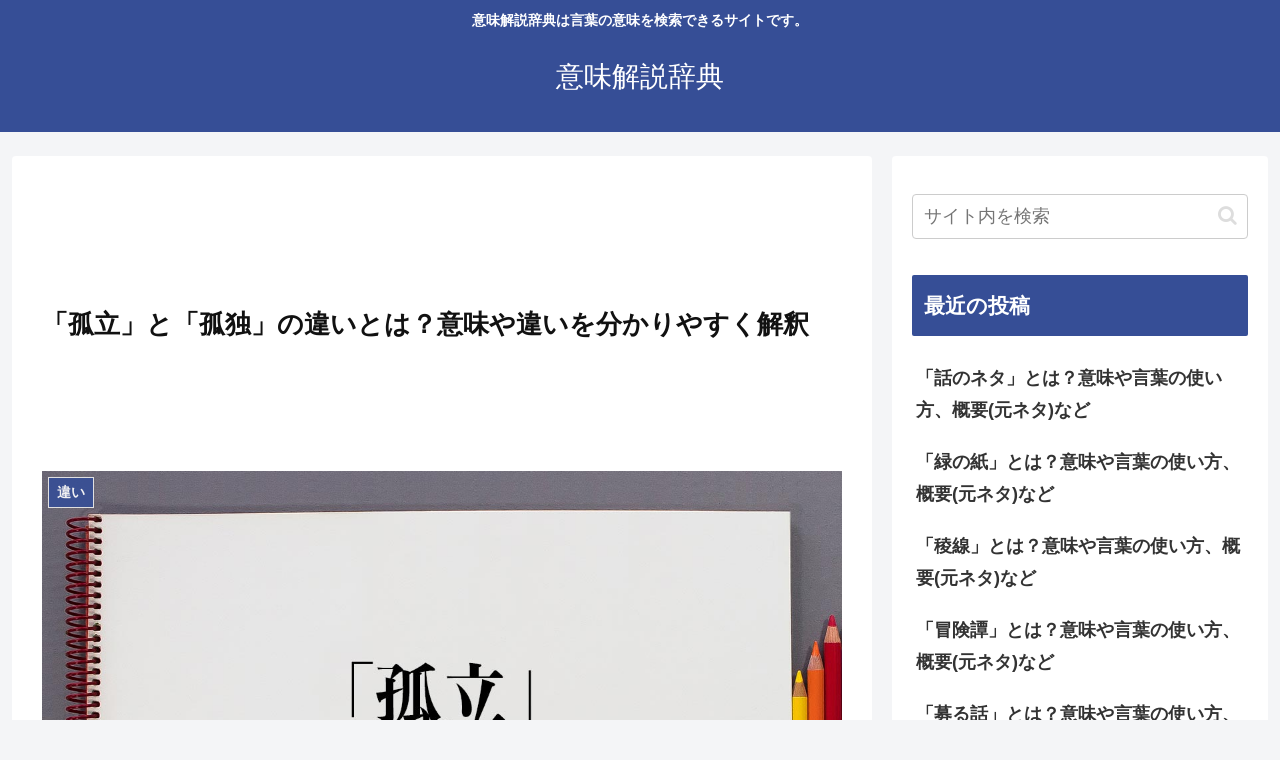

--- FILE ---
content_type: text/html; charset=utf-8
request_url: https://www.google.com/recaptcha/api2/aframe
body_size: 270
content:
<!DOCTYPE HTML><html><head><meta http-equiv="content-type" content="text/html; charset=UTF-8"></head><body><script nonce="VF9PI9EX3wzVSvFCvfRO8g">/** Anti-fraud and anti-abuse applications only. See google.com/recaptcha */ try{var clients={'sodar':'https://pagead2.googlesyndication.com/pagead/sodar?'};window.addEventListener("message",function(a){try{if(a.source===window.parent){var b=JSON.parse(a.data);var c=clients[b['id']];if(c){var d=document.createElement('img');d.src=c+b['params']+'&rc='+(localStorage.getItem("rc::a")?sessionStorage.getItem("rc::b"):"");window.document.body.appendChild(d);sessionStorage.setItem("rc::e",parseInt(sessionStorage.getItem("rc::e")||0)+1);localStorage.setItem("rc::h",'1764363731626');}}}catch(b){}});window.parent.postMessage("_grecaptcha_ready", "*");}catch(b){}</script></body></html>